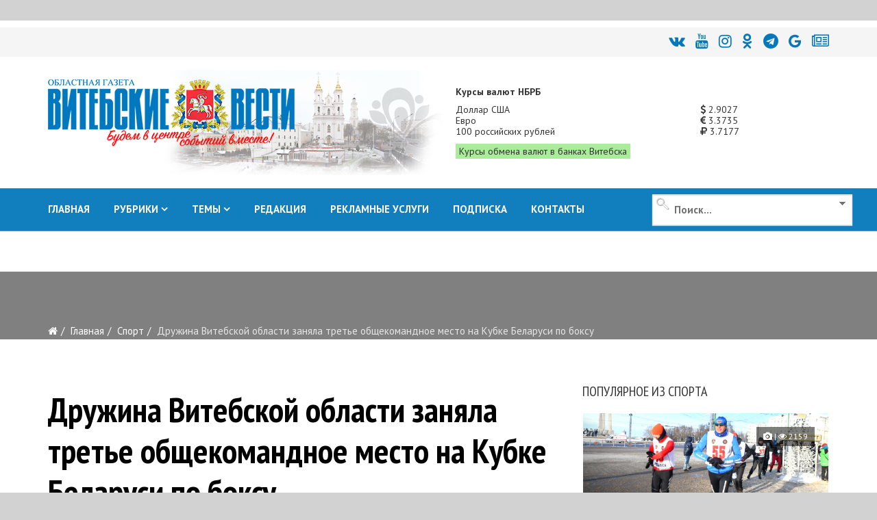

--- FILE ---
content_type: text/css
request_url: https://vitvesti.by/templates/shaper_news365/css/ig16x9.css?version=1768944726
body_size: 19572
content:
.actual-block h3{
	margin:0;
	padding:0;
	font-size:22px;
	padding:10px 0px;
	text-align:center;
	color:#fff;
	background-color:#888;
}

.actual-block .link-overlay-actual{
	z-index:5;
margin:10px;
padding:0;
position: absolute;
left: 0;
bottom: 0;
right: 0; 
color:#fff;
font-weight:bold;
line-height:15px;
}

.actual-block .actual-block-news{
	border-bottom:1px solid #fff; 
}

.popular-block {
	margin-top:20px;
	border:1px solid #ccc;
	padding:15px;
}

.popular-block h3{
	margin:0;
	padding:0;
	font-size:22px;
	padding:10px 0px;
	text-align:center;
	color:#fff;
	background-color:#888;
	margin-bottom:20px;
}

.link-popular-block {
	color:#666;
	line-height:16px;
	margin-left:10px;
	margin-right:10px;
}

.link-popular-block  .fa{
	font-size: 15px;
	line-height: 16px;
	margin: 0px 0px 0px 5px;
	transition: 0.3s linear;
	color:#c00;
}

.block1x5 a {
	color:#fff;
}

.block1x5 a:hover {
	color:#ccc;
}

.block1x5 h3 {
	text-transform:uppercase;
	margin-right:20px;
	border-bottom:1px solid #ccc;
	padding-bottom:10px;
}

.link-1x5-news {
	color:#fff;
	line-height:16px;
	margin-left:0px;
	margin-right:15px;
	padding-bottom:10px;
	margin-top:10px;
}

.link-1x5-news  .fa{
	font-size: 15px;
	line-height: 16px;
	margin: 0px 0px 0px 5px;
	transition: 0.3s linear;
	color:#aaa;
}

.link-general-news {
		color:#333;
	line-height:16px;
	margin-left:10px;
	margin-right:10px;
	padding-bottom:10px;
}

.generalnews-block .date {
	margin:10px 0px 10px 10px;
	font-weight:bold;
	font-size:13px;
}

.link-general-news .fa{
		color:#c00;
	line-height:16px;
	margin-left:7px;
}

.bg-light {background-color:#eee;}

.bg-light-grey{background-color:#fafafafa;}

.spprogect h2 {
	text-align:center;
	font-size:32px;
	color:#fff;
}

.link-progect1{
font-size:16px;
font-weight:bold;
text-align:center;
width:100%;
padding:10px 0px;
color:#fff; 
background-color:rgba(255,255,255,.1);
}

.link-progect1:hover{
color:#222; 
background-color:rgba(255,255,255,.5);
}

.link-progect2{
font-size:16px;
font-weight:bold;
text-align:center;
width:100%;
padding:10px 0px;
color:#fff; 
background-color:rgba(255,255,255,.15);
}

.link-progect2:hover{
color:#222; 
background-color:rgba(255,255,255,.5);
}

.link-progect3{
font-size:16px;
font-weight:bold;
text-align:center;
width:100%;
padding:10px 0px;
color:#fff; 
background-color:rgba(255,255,255,.2);
}

.link-progect3:hover{
color:#222; 
background-color:rgba(255,255,255,.5);
}

.link-progect4{
font-size:16px;
font-weight:bold;
text-align:center;
width:100%;
padding:10px 0px;
color:#fff; 
background-color:rgba(255,255,255,.25);
}

.link-progect4:hover{
color:#222; 
background-color:rgba(255,255,255,.5);
}

.newsblock8x4 .verticaldarkblock{
	padding:10px;
	background-color:#f9f9f9;
}

.newsblock8x4 .verticaldarkblock:hover{
	padding:10px;
	background-color:#f1f1f1;
	border-bottom:7px solid #0099ff;
}

.newsblock8x4 .verticaldarkblock .small-link{
	font-size:16px;
	line-height:17px;
	font-weight:bold;
	color:#666;
}

.newsblock8x4 h3 {
	text-transform:uppercase;
	margin:0;
	padding:0;
	font-size: 22px;
    padding: 10px 0px 5px 0px;
    color: #888;
}

.newsblock8x4 .link-newsblock8x4-category {
width:100%;
border-bottom:2px solid #ccc;
}

.newsblock8x4 .link-newsblock8x4-category:hover {
width:100%;
border-bottom:2px solid #0099ff;
}



.lentanewsimage .verticaldarkblock{
	padding:10px;
	background-color:#eee;
}

.lentanewsimage .verticaldarkblock .small-link{
	font-size:17px;
	font-weight:bold;
	line-height:18px;
	color:#444;
}

.lentanews{
position: absolute;
left: 0;
top: 0;
bottom: 0;
right: 0;  
padding:10px 0px;
}

.lentanews img{
	padding: 0px 10px;
}

.lentanews .news-text{
	position: relative;
	transition: 0.3s linear;
}

.lentanews .news-text .fa{
	font-size: 15px;
	line-height: 15px;
	margin: 0px 0px 0px 3px;
	transition: 0.3s linear;
	color:#c00;
	
}

.lentanews .news-text a{
	font-family:"PT Sans";
	font-size: 16px;
	line-height: 18px;
	color:#333;
	padding: 10px 5px 10px 15px;
	display: block;
	transition: 0.3s linear;
}

.lentanews .news-text .time{
	font-size: 16px;
	padding: 1px 3px 1px 3px;
	color:#1E90FF;
	transition: 0.3s linear;
}

.lentanews .news-text a:hover{
	color:#222;
	transition: 0.3s linear;
/*background: linear-gradient(to top, rgba(0,0,0,0.15), rgba(0,0,0,0));*/

}

.link-allnews {
    padding: 5px 10px;
    color: #888;
    font-weight: bold;
    display: block;
	text-align:center;
}

.weather-widget h3{
	padding:0;
	margin:0;
	margin-bottom:20px;
	color:#fff;
	text-align:center;
	font-size:24px;
	text-shadow: 1px 1px 1px #000000;
}

.weather-widget-block{
	color:#fff;
	padding:20px;
	text-shadow: 1px 1px 1px #000000;
}

.weather-widget-temp {
	font-weight:bold;
	font-size:24px;
	text-align:center;
}

.weather-widget-desc {
	font-weight:bold;
	text-align:center;
}

.currency_nbrb_block {
	padding:20px 20px 20px 20px;
	background: rgba(15,138,113,1);
background: -moz-linear-gradient(top, rgba(15,138,113,1) 0%, rgba(12,120,71,1) 100%);
background: -webkit-gradient(left top, left bottom, color-stop(0%, rgba(15,138,113,1)), color-stop(100%, rgba(12,120,71,1)));
background: -webkit-linear-gradient(top, rgba(15,138,113,1) 0%, rgba(12,120,71,1) 100%);
background: -o-linear-gradient(top, rgba(15,138,113,1) 0%, rgba(12,120,71,1) 100%);
background: -ms-linear-gradient(top, rgba(15,138,113,1) 0%, rgba(12,120,71,1) 100%);
background: linear-gradient(to bottom, rgba(15,138,113,1) 0%, rgba(12,120,71,1) 100%);
filter: progid:DXImageTransform.Microsoft.gradient( startColorstr='#0f8a71', endColorstr='#0c7847', GradientType=0 );
color:#fff;
}

.currency_nbrb_block .description {
	line-height:16px;
	text-align:center;
	}

.currency_nbrb_block .current_curse {
	font-size:17px;
	}

/*padding & margin*/

.mb-10{margin-bottom:10px;}
.mb-15{margin-bottom:15px;}
.mb-20{margin-bottom:20px;}
.mb-30{margin-bottom:30px;}

.mt-10{margin-top:10px;}
.mt-15{margin-top:15px;}
.mt-20{margin-top:20px;}
.mt-30{margin-top:30px;}

.ml-10{margin-left:10px;}
.ml-15{margin-left:15px;}
.ml-20{margin-left:20px;}
.ml-30{margin-left:30px;}

.mr-10{margin-right:10px;}
.mr-15{margin-right:15px;}
.mr-20{margin-right:20px;}
.mr-30{margin-right:30px;}

.mx-10{margin-left:10px;margin-right:10px;}
.mx-15{margin-left:15px;margin-right:15px;}
.mx-20{margin-left:20px;margin-right:20px;}
.mx-30{margin-left:30px;margin-right:30px;}

.my-10{margin-top:10px;margin-bottom:10px;}
.my-15{margin-top:15px;margin-bottom:15px;}
.my-20{margin-top:20px;margin-bottom:20px;}
.my-30{margin-top:30px;margin-bottom:30px;}

.mall-10{margin:10px;}
.mall-15{margin:15px;}
.mall-20{margin:20px;}
.mall-30{margin:30px;}

.pb-10{padding-bottom:10px;}
.pb-15{padding-bottom:15px;}
.pb-20{padding-bottom:20px;}
.pb-30{padding-bottom:30px;}

.pt-10{padding-top:10px;}
.pt-15{padding-top:15px;}
.pt-20{padding-top:20px;}
.pt-30{padding-top:30px;}

.pl-10{padding-left:10px;}
.pl-15{padding-left:15px;}
.pl-20{padding-left:20px;}
.pl-30{padding-left:30px;}

.pr-10{padding-right:10px;}
.pr-15{padding-right:15px;}
.pr-20{padding-right:20px;}
.pr-30{padding-right:30px;}

.px-10{padding-left:10px;padding-right:10px;}
.px-15{padding-left:15px;padding-right:15px;}
.px-20{padding-left:20px;padding-right:20px;}
.px-30{padding-left:30px;padding-right:30px;}

.py-10{padding-top:10px;padding-bottom:10px;}
.py-15{padding-top:15px;padding-bottom:15px;}
.py-20{padding-top:20px;padding-bottom:20px;}
.py-30{padding-top:30px;padding-bottom:30px;}

.pall-10{padding:10px;}
.pall-15{padding:15px;}
.pall-20{padding:20px;}
.pall-30{padding:30px;}

/*bolder-margin*/

.brdmrg-05{
	border: 5px solid #fff;

}

.brdmrg-03{
	border: 3px solid #fff;

}

.brdmrg-02{
	border: 2px solid #fff;

}

.brdmrg-01{
	border: 1px solid #fff;

}

.mrgbottom-5{
	margin-bottom:-5px;
}


/**/
.bg-img  img {
	display: none;
}

.bg-img {
    width: 100%;
    height: 100%;
}
.bg-img {
    background-attachment: scroll;
    background-clip: border-box;
    background-color: #222222;
    background-image: none;
    background-origin: padding-box;
    background-position: 50% 50% !important;
    background-repeat: repeat;
    background-size: cover !important;
    left: 0;
    position: absolute;
    top: 0;
    z-index: 0;
}


.img-fluid {
  max-width: 100%;
  height: auto;
}

.shadow-top {box-shadow: 0 -5px 5px -5px rgba(0,0,0,0.7);}
.shadow-right {box-shadow: 5px 0 5px -5px rgba(0,0,0,0.7);}
.shadow-bottom {box-shadow: 0 5px 5px -5px rgba(0,0,0,0.7);}
.shadow-left {box-shadow: -5px 0 5px -5px rgba(0,0,0,0.7);}
.shadow-all {box-shadow: 0 0 5px rgba(0,0,0,0.7);}

.item-fluid {
  position: relative; /* относительное позиционирование */
  overflow: hidden;
}
.item-fluid:before {
  display: block; /* отображать элемент как блок */
  content: ""; /* содержимое псевдоэлемента */
  width: 100%; /* ширина элемента */
}

.item-fluid>.ig-content {
  position: absolute; /* абсолютное положение элемент */
  top: 0;
  left: 0;
  right: 0;
  bottom: 0;
      -webkit-transition: all .5s;
    -moz-transition: all .5s;
    -o-transition: all .5s;
    transition: all .5s;
}

.item-fluid>.ig-content h3{
	margin:0px;
	padding:10px;
}

.item-fluid .ig-overlay{
z-index:4;
margin:0;
padding:0;
position: absolute;
left: 0;
top: 0;
bottom: 0;
right: 0;  
}

.ig-overlay-all {background: linear-gradient(0deg, rgba(0,0,0,0.4) 0%,rgba(0,0,0,0.4) 100%);}
.ig-overlay-bottom {background: linear-gradient(0deg, rgba(0,0,0,0.95) 0%,rgba(0,0,0,0) 80%);}
.ig-overlay-top{background: linear-gradient(180deg, rgba(0,0,0,0.9) 0%,rgba(0,0,0,0) 70%);}
.ig-overlay-top-right {background: linear-gradient(to top right, rgba(0,0,0,0.9) 0%,rgba(0,0,0,0) 50%);}
.ig-overlay-top-left {background: linear-gradient(to top left, rgba(0,0,0,0.9) 0%,rgba(0,0,0,0) 50%);}
.ig-overlay-bottom-right {background: linear-gradient(to bottom right, rgba(0,0,0,0.9) 0%,rgba(0,0,0,0) 50%);}
.ig-overlay-bottom-left {background: linear-gradient(to bottom left, rgba(0,0,0,0.9) 0%,rgba(0,0,0,0) 50%);}
.ig-overlay-circle{background: radial-gradient(ellipse at center, rgba(255,255,255,0) 0%, rgba(0,0,0,0.7) 100%);
}

.item-fluid .link-overlay{
z-index:5;
margin:0px 20px 10px 20px;
padding:0;
position: absolute;
left: 0;
bottom: 0;
right: 0; 
color:#fff;
}

.item-fluid .link-overlay-left{
z-index:5;
margin:0px 0px 20px 10px;
padding:10px;
position: absolute;
left: 0;
bottom: 0;
right: 10%; 
color:#fff;
background-color:rgba(0,0,0,.6);
border-left:5px solid #fff;
}

.item-fluid .link-overlay-left h4{
font-weight:bold;
padding:0;
margin:0;
}

.item-fluid .link-allblock{
	z-index:5;
margin:0;
padding:0;
position: absolute;
left: 0;
bottom: 0;
right: 0;
top:0;
}

.item-fluid .link-overlay-dark{
z-index:5;
margin:0;
padding:0;
position: absolute;
left: 0;
bottom: 0;
right: 0; 
top:0;
color:#666;
}

.zoom-bg:hover .ig-content,
.zoom-bg:focus .ig-content {
  transform: scale(1.2);
}

.item-fluid>.ig-content>.link-block{
padding:0px 15px 15px 15px;
display:block;
}

.item-fluid .link-overlay-category{
z-index:6;
font-size:16px;
margin:20px 20px;
padding:7px 16px 4px 16px;
position: absolute;
left: 0;
top: 0;
color:#fff; 
background-color:rgba(0,0,0,.6);
}

.item-fluid .link-overlay-category2{
z-index: 6;
font-size: 14px;
margin: 10px 20px 0px 20px;
padding: 4px 10px 4px 10px;
float: right;
color: #fff;
background-color: #176dbd;
}

.item-fluid .link-overlay-view{
    z-index: 6;
    font-size: 13px;
    margin: 0px 10px;
    padding: 1px 6px 1px 6px;
    position: absolute;
    right: 0;
    top: 0;
    color: #fff;
    background-color: rgba(0,0,0,.4);
}

.ig-brd-all-white {border: 1px solid #fff;}
.ig-brd-bottom-dark {border-bottom: 1px solid #ccc;}

.scroll-div{
		overflow:scroll;
	overflow-x: hidden;
	padding-bottom:20px;
	scrollbar-color: #C2D2E4;
	scrollbar-width: thin;
}

.scroll-div::-webkit-scrollbar { width: 3px; height: 3px;}
.scroll-div::-webkit-scrollbar-button {  background-color: #fff; }
.scroll-div::-webkit-scrollbar-track {  background-color: #aaa;}
.scroll-div::-webkit-scrollbar-track-piece { background-color: #fff;}
.scroll-div::-webkit-scrollbar-thumb { height: 50px; background-color: #aaa; border-radius: 3px;}
.scroll-div::-webkit-scrollbar-corner { background-color: #aaa;}}
.scroll-div::-webkit-resizer { background-color: #aaa;}

.row-x4 {padding-top: 225%;}
.row-x3 {padding-top: 168.75%;}
.row-x2 {padding-top: 112.5%;}
.row-x1 {padding-top: 100%;}
.row-32 {padding-top: 150%;}
.row-20 {padding-top: 93.75%;}
.row-18 {padding-top: 84.375%;}
.row-16 {padding-top: 75%;}
.row-14 {padding-top: 65.625%;}
.row-12and5px {padding-top: 57.8%;}
.row-12 {padding-top: 56.25%;}
.row-10 {padding-top: 46.875%;}
.row-9 {padding-top: 42.1875%;}
.row-8 {padding-top: 37.5%;}
.row-6 {padding-top: 28.125%;}
.row-4 {padding-top: 18.75%;}
.row-3 {padding-top: 14.0625%;}
.row-2 {padding-top: 9.375%;}
.row-1 {padding-top: 4.6875%;}

/*sm*/
@media (min-width: 576px) {
.row-sm-x4 {padding-top: 225%;}
.row-sm-x3 {padding-top: 168.75%;}
.row-sm-x2 {padding-top: 112.5%;}
.row-sm-x1 {padding-top: 100%;}
.row-sm-32 {padding-top: 150%;}
.row-sm-18 {padding-top: 84.375%;}
.row-sm-14 {padding-top: 65.625%;}
.row-sm-16 {padding-top: 75%;}
.row-sm-12 {padding-top: 56.25%;}
.row-sm-10 {padding-top: 46.875%;}
.row-sm-9 {padding-top: 42.1875%;}
.row-sm-8 {padding-top: 37.5%;}
.row-sm-6 {padding-top: 28.125%;}
.row-sm-4 {padding-top: 18.75%;}
.row-sm-3 {padding-top: 14.0625%;}
.row-sm-2 {padding-top: 9.375%;}
.row-sm-1 {padding-top: 4.6875%;}
}
/*md*/
@media (min-width: 768px) {
.row-md-x4 {padding-top: 225%;}
.row-md-x3 {padding-top: 168.75%;}
.row-md-x2 {padding-top: 112.5%;}
.row-md-x1 {padding-top: 100%;}
.row-md-32 {padding-top: 150%;}
.row-md-18 {padding-top: 84.375%;}
.row-md-16 {padding-top: 75%;}
.row-md-14 {padding-top: 65.625%;}
.row-md-12 {padding-top: 56.25%;}
.row-md-10 {padding-top: 46.875%;}
.row-md-9 {padding-top: 42.1875%;}
.row-md-8 {padding-top: 37.5%;}
.row-md-6 {padding-top: 28.125%;}
.row-md-4 {padding-top: 18.75%;}
.row-md-3 {padding-top: 14.0625%;}
.row-md-2 {padding-top: 9.375%;}
.row-md-1 {padding-top: 4.6875%;}
}
/*lg*/
@media (min-width: 992px) {
.row-lg-x4 {padding-top: 225%;}
.row-lg-x3 {padding-top: 168.75%;}
.row-lg-x2 {padding-top: 112.5%;}
.row-lg-x1 {padding-top: 100%;}
.row-lg-32 {padding-top: 150%;}
.row-lg-20 {padding-top: 93.75%;}
.row-lg-18 {padding-top: 84.375%;}
.row-lg-16 {padding-top: 75%;}
.row-lg-14 {padding-top: 65.625%;}
.row-lg-12 {padding-top: 56.25%;}
.row-lg-10 {padding-top: 46.875%;}
.row-lg-9 {padding-top: 42.1875%;}
.row-lg-8 {padding-top: 37.5%;}
.row-lg-6 {padding-top: 28.125%;}
.row-lg-4 {padding-top: 18.75%;}
.row-lg-3 {padding-top: 14.0625%;}
.row-lg-2 {padding-top: 9.375%;}
.row-lg-1 {padding-top: 4.6875%;}
}
/*xl*/
@media (min-width: 1200px) {
.row-xl-x4 {padding-top: 225%;}
.row-xl-x3 {padding-top: 168.75%;}
.row-xl-x2 {padding-top: 112.5%;}
.row-xl-x1 {padding-top: 100%;}
.row-xl-32 {padding-top: 150%;}
.row-xl-18 {padding-top: 84.375%;}
.row-xl-16 {padding-top: 75%;}
.row-xl-14 {padding-top: 65.625%;}
.row-xl-12 {padding-top: 56.25%;}
.row-xl-10 {padding-top: 46.875%;}
.row-xl-9 {padding-top: 42.1875%;}
.row-xl-8 {padding-top: 37.5%;}
.row-xl-6 {padding-top: 28.125%;}
.row-xl-4 {padding-top: 18.75%;}
.row-xl-3 {padding-top: 14.0625%;}
.row-xl-2 {padding-top: 9.375%;}
.row-xl-1 {padding-top: 4.6875%;}
}

.headline-12{
	font-size:12px;
	line-height:14px;
}
.headline-13{
	font-size:13px;
	line-height:15px;
}
.headline-14{
	font-size:14px;
	line-height:16px;
}
.headline-16{
	font-size:16px;
	line-height:18px;
}
.headline-18{
	font-size:18px;
	line-height:20px;
}
.headline-20{
	font-size:20px;
	line-height:22px;
}
.headline-22{
	font-size:22px;
	line-height:24px;
}
.headline-24{
	font-size:24px;
	line-height:26px;
}
.headline-26{
	font-size:26px;
	line-height:28px;
}
.headline-30{
	font-size:30px;
	line-height:32px;
}
.headline-32{
	font-size:32px;
	line-height:34px;
}

/*sm*/
@media (min-width: 576px) {
.headline-sm-12{
	font-size:12px;
	line-height:14px;
}
.headline-sm-13{
	font-size:13px;
	line-height:15px;
}
.headline-sm-14{
	font-size:14px;
	line-height:16px;
}
.headline-sm-16{
	font-size:16px;
	line-height:18px;
}
.headline-sm-18{
	font-size:18px;
	line-height:20px;
}
.headline-sm-20{
	font-size:20px;
	line-height:22px;
}
.headline-sm-22{
	font-size:22px;
	line-height:24px;
}
.headline-sm-24{
	font-size:24px;
	line-height:26px;
}
.headline-sm-26{
	font-size:26px;
	line-height:28px;
}
.headline-sm-30{
	font-size:30px;
	line-height:32px;
}
.headline-sm-32{
	font-size:32px;
	line-height:34px;
}
}
/*md*/
@media (min-width: 768px) {
.headline-md-12{
	font-size:12px;
	line-height:14px;
}
.headline-md-13{
	font-size:13px;
	line-height:15px;
}
.headline-md-14{
	font-size:14px;
	line-height:16px;
}
.headline-md-16{
	font-size:16px;
	line-height:18px;
}
.headline-md-18{
	font-size:18px;
	line-height:20px;
}
.headline-md-20{
	font-size:20px;
	line-height:22px;
}
.headline-md-22{
	font-size:22px;
	line-height:24px;
}
.headline-md-24{
	font-size:24px;
	line-height:26px;
}
.headline-md-26{
	font-size:26px;
	line-height:28px;
}
.headline-md-30{
	font-size:30px;
	line-height:32px;
}
.headline-md-32{
	font-size:32px;
	line-height:34px;
}
}
/*lg*/
@media (min-width: 992px) {
.headline-lg-12{
	font-size:12px;
	line-height:14px;
}
.headline-lg-13{
	font-size:13px;
	line-height:15px;
}
.headline-lg-14{
	font-size:14px;
	line-height:16px;
}
.headline-lg-16{
	font-size:16px;
	line-height:18px;
}
.headline-lg-18{
	font-size:18px;
	line-height:20px;
}
.headline-lg-20{
	font-size:20px;
	line-height:22px;
}
.headline-lg-22{
	font-size:22px;
	line-height:24px;
}
.headline-lg-24{
	font-size:24px;
	line-height:26px;
}
.headline-lg-26{
	font-size:26px;
	line-height:28px;
}
.headline-lg-30{
	font-size:30px;
	line-height:32px;
}
.headline-lg-32{
	font-size:32px;
	line-height:34px;
}

}
/*xl*/
@media (min-width: 1200px) {
.headline-xl-12{
	font-size:12px;
	line-height:14px;
}
.headline-xl-13{
	font-size:13px;
	line-height:15px;
}
.headline-xl-14{
	font-size:14px;
	line-height:16px;
}
.headline-xl-16{
	font-size:16px;
	line-height:18px;
}
.headline-xl-18{
	font-size:18px;
	line-height:20px;
}
.headline-xl-20{
	font-size:20px;
	line-height:22px;
}
.headline-xl-22{
	font-size:22px;
	line-height:24px;
}
.headline-xl-24{
	font-size:24px;
	line-height:26px;
}
.headline-xl-26{
	font-size:26px;
	line-height:28px;
}
.headline-xl-30{
	font-size:30px;
	line-height:32px;
}
.headline-xl-32{
	font-size:32px;
	line-height:34px;
}

}


/*sm*/
@media (min-width: 576px) {

}
/*md*/
@media (min-width: 768px) {

}
/*lg*/
@media (min-width: 992px) {

}
/*xl*/
@media (min-width: 1200px) {

}

--- FILE ---
content_type: text/css
request_url: https://vitvesti.by/media/plg_system_youtuber/assets/css/frontend.css
body_size: 24258
content:

@font-face {
  font-family: 'fl';
  src: url('../font/fl.eot?42052768');
  src: url('../font/fl.eot?42052768#iefix') format('embedded-opentype'),
       url('../font/fl.woff?42052768') format('woff'),
       url('../font/fl.ttf?42052768') format('truetype'),
       url('../font/fl.svg?42052768#fl') format('svg');
  font-weight: normal;
  font-style: normal;
}
.mxyt-icon{
  font-family: "fl";
  font-style: normal;
  font-weight: normal;
  speak: none;
  display: inline-block;
  text-decoration: inherit;
  width: 1em;
  margin-right: .2em;
  text-align: center;
  font-variant: normal;
  text-transform: none;
  line-height: 1em;
  margin-left: .2em;
  -webkit-font-smoothing: antialiased;
  -moz-osx-font-smoothing: grayscale;
}
 
.mxyt-icon-youtube-squared:before { content: '\E813'; }
.mxyt-icon-youtube-play:before { content: '\E812'; } 
.mxyt-icon-logout:before { content: '\E811'; } 
.mxyt-icon-upload:before { content: '\E810'; }
.mxyt-icon-plus:before { content: '\E80F'; } 
.mxyt-icon-th-list:before { content: '\E812'; }
.mxyt-icon-cancel:before { content: '\e806'; } 
.mxyt-icon-views:before { content: '\e807'; } 
.mxyt-icon-favs:before { content: '\e808'; } 
.mxyt-icon-comments:before { content: '\e809'; } 
.mxyt-icon-likes:before { content: '\e80a'; }
.mxyt-icon-dislikes:before { content: '\e80b'; }
.mxyt-icon-play:before { content: '\e80c'; }
.mxyt-icon-spinner{-moz-animation: mxyt-spin 2s infinite linear;
  -o-animation: mxyt-spin 2s infinite linear;
  -webkit-animation: mxyt-spin 2s infinite linear;
  animation: mxyt-spin 2s infinite linear;}
.mxyt-icon-spinner:before { content: '\e80d'; }
.mxyt-icon-angle-down:before { content: "\f107"; }

.mxyt-row{margin:0 -10px;  display: -webkit-box;
  display: -webkit-flex;
  display: -ms-flexbox;
  display: flex;
  -webkit-flex-wrap: wrap;
      -ms-flex-wrap: wrap;
          flex-wrap: wrap;
  -webkit-box-align: stretch;
  -webkit-align-items: stretch;
      -ms-flex-align: stretch;
          align-items: stretch;}
.mxyt-brow{margin:0 -10px;}
.mxyt-brow::after{content:" "; display:block; clear:left;}
.mxyt-col-1,
.mxyt-bcol-1{padding:0 10px;width:100%;box-sizing: border-box;}
.mxyt-col-2, .mxyt-col-3, .mxyt-col-4, .mxyt-col-5, .mxyt-col-6, .mxyt-col-7, .mxyt-col-8{box-sizing:border-box;padding:0 10px; display: flex;}
.mxyt-bcol-2, .mxyt-bcol-3, .mxyt-bcol-4, .mxyt-bcol-5, .mxyt-bcol-6, .mxyt-bcol-7, .mxyt-bcol-8{box-sizing:border-box;padding:0 10px;float:left;}
.mxyt-col-2,.mxyt-bcol-2{width:50%;}
.mxyt-col-3,.mxyt-bcol-3{width:33.33%;}
.mxyt-col-4,.mxyt-bcol-4{width:25%;}
.mxyt-col-5,.mxyt-bcol-5{width:20%;}
.mxyt-col-6,.mxyt-bcol-6{width:16.66%;}
.mxyt-col-7,.mxyt-bcol-7{width:14.28%;}
.mxyt-col-8,.mxyt-bcol-8{width:12.5%;}

.mxyt-nospace .mxyt-row, .mxyt-nospace .mxyt-brow{margin:0;}
.mxyt-nospace .mxyt-col-1,
	.mxyt-nospace .mxyt-col-2,
	.mxyt-nospace .mxyt-col-3,
	.mxyt-nospace .mxyt-col-4,
	.mxyt-nospace .mxyt-col-5,
	.mxyt-nospace .mxyt-col-6,
	.mxyt-nospace .mxyt-col-7,
	.mxyt-nospace .mxyt-col-8,
	
	.mxyt-nospace .mxyt-bcol-1,
	.mxyt-nospace .mxyt-bcol-2,
	.mxyt-nospace .mxyt-bcol-3,
	.mxyt-nospace .mxyt-bcol-4,
	.mxyt-nospace .mxyt-bcol-5,
	.mxyt-nospace .mxyt-bcol-6,
	.mxyt-nospace .mxyt-bcol-7,
	.mxyt-nospace .mxyt-bcol-8{ padding:0;}

.mxyt-more{text-align:center;}
.mxyt-more .mxyt-button{ border-top:1px solid #999; color:#666; padding:2px 40px 0; cursor:pointer;}

.mxYouTubeR{font:13px/100% Roboto, sans-serif;}


.mxYouTubeR_video, .mxyt-playlist-item{margin:0 0 20px !important;background:#fff;box-shadow: 0 1px 3px rgba(0,0,0,0.12), 0 1px 2px rgba(0,0,0,0.24);}

.mxyt-title, .mxyt-description{border-bottom:1px solid #e2e2e2;}
.mxyt-title, .mxyt-date, .mxyt-description, .mxyt-meta{padding:13px 15px 15px;}
.mxyt-video img, .mxyt-channel-feat-video img{width:100% !important;}
.mxyt-video iframe{ margin:0; padding:0;}
.mxyt-date{font-size:12px; color:#808080;padding-bottom:0;}
.mxyt-title{padding-top:13px;}
.mxyt-title h1, .mxyt-title h3{margin:0!important; padding:0; font-size:24px; font-weight:normal; clear:none; line-height:1.2;color:#222;}
.mxyt-videolink{display:block; position:relative;text-decoration:none!important; border:none!important;}
.mxyt-videolink .mxyt-play, .mxyt-videolink .mxyt-time{color:#fff;position:absolute;transition: opacity .3s;opacity:0.7;line-height: 100%;}
.mxyt-videolink .mxyt-play{ font-size:65px;left:50%;top:50%;transform: translate(-50%, -50%);-webkit-transform: translate(-50%, -50%);-ms-transform: translate(-50%, -50%);text-shadow:2px 2px 2px rgba(0,0,0,0.6);}
.mxyt-videolink .mxyt-time{bottom:5px; right:5px;font-size:12px;background:#000;padding: 6px 8px 7px; }
.mxyt-videolink:hover .mxyt-play, .mxyt-videolink:hover .mxyt-time{opacity:1;}
.mxyt-channel{text-align:center; margin:15px 0 0;}
.mxyt-channel img{width:45px;}
.mxyt-channel h3{margin:0!important; padding:0!important; font-size:16px!important; font-weight:normal!important;color:#333;}
.mxyt-description{font-size:13px;line-height:18px; color:#222;}
.mxyt-meta{ margin:0 -15px; padding:0 15px; font-size:12px;  line-height:1;}
.mxyt-meta > div{box-sizing:border-box; width:20%;padding:13px 10px; float:left; text-align:center;color:#aaa;transition: color .2s; cursor:default; white-space:nowrap;}
.mxyt-meta > div:hover{color:#666;}
.mxyt-meta::after{content:" "; display:block; clear:left;}
.mxyt-meta i{display:block; margin:0 auto 5px; font-size:16px;}
.mxYouTubeR_playlist .mxyt-meta > div{width:33.33%;}


.mxYouTubeR_video .mxyt-date{float:right;padding:0;margin: 5px 0 0 20px;}

.mxYouTubeR_playlist{margin:0 0 20px;}
.mxyt-playlist .mxyt-title{ padding-bottom:10px;}
.mxyt-playlist .mxyt-title h1, .mxyt-playlist .mxyt-title h3{font-size:14px; font-weight:bold;}


.mxyt-row .mxyt-playlist-item{flex-grow: 1;display: flex;flex-direction: column;width:100%;}
 .mxyt-playlist .mxyt-row .mxyt-description{display: flex; flex-grow:1;}
.mxyt-row .mxyt-description{flex-direction: column;}



.mxYouTubeR_channel{background:#fff;box-shadow: 0 1px 3px rgba(0,0,0,0.12), 0 1px 2px rgba(0,0,0,0.24); padding-bottom:25px;}
.mxYouTubeR_channel .mxyt-playlist-item{box-shadow:none;}
.mxYouTubeR_channel .mxyt-bcol-1{margin-bottom:40px;}
.mxYouTubeR_channel .mxyt-title, .mxYouTubeR_channel .mxyt-description{border:none;}
.mxYouTubeR_channel .mxyt-playlist .mxyt-bcol-1 .mxyt-video{float:left;width:196px;}
.mxYouTubeR_channel .mxyt-playlist .mxyt-video.mxyt-single{float:none; width:auto;}
.mxYouTubeR_channel .mxyt-playlist .mxyt-bcol-1 .mxyt-title,
.mxYouTubeR_channel .mxyt-playlist .mxyt-bcol-1 .mxyt-date{padding-top:0;}
.mxYouTubeR_channel .mxyt-playlist .mxyt-bcol-1 .mxyt-description{padding-bottom:7px;}
.mxYouTubeR_channel .mxyt-playlist .mxyt-bcol-1 .mxyt-title,
    .mxYouTubeR_channel .mxyt-playlist .mxyt-bcol-1 .mxyt-date,
	.mxYouTubeR_channel .mxyt-playlist .mxyt-bcol-1 .mxyt-description,
	.mxYouTubeR_channel .mxyt-playlist .mxyt-bcol-1 .mxyt-meta{margin-left:196px;}
.mxYouTubeR_channel .mxyt-playlist-item::after{content:" "; display:block; clear:left;}
.mxYouTubeR_channel .mxyt-playlist .mxyt-bcol-1 .mxyt-meta{padding-top:0;}
.mxYouTubeR_channel .mxyt-meta > div{width:auto; margin-right:25px;padding:0;}
.mxYouTubeR_channel .mxyt-playlist .mxyt-meta > div{width:33%;margin:0;}

.mxyt-channel-head{position:relative;margin-bottom:15px;}
.mxyt-channel-head-cover{background-size:cover;height:200px;position:relative; background-position:50% 50%; margin-bottom:15px;}
.mxyt-channel-logo{ position:absolute; left:15px; top:0;box-shadow: 0 1px 1px rgba(0,0,0,.4);background-color:rgba(0,0,0,.2);}
.mxyt-channel-logo img{width:100px;}
.mxyt-channel-info{position:absolute; left:15px; bottom:15px; color:#fff; font-size:14px; font-weight:500;text-shadow:1px 1px 2px rgba(0,0,0,1);}
.mxyt-channel-info > span{margin-right:15px;}
.mxyt-channel-title{font-weight:500;font-size:20px; padding-left:15px;padding-right:150px;margin-bottom:15px;position:relative;}
.mxyt-channel-descr{padding:0 15px;}
.mxyt-channel-subscr-btn{ position:absolute; right:15px; margin-top:-6px;}
.mxyt-channel-feat-video{ padding-bottom:15px;}
.mxyt-channel-feat-video::after{content:" "; display:block; clear:left;}
.mxyt-channel-feat-video-player{float:left;width:50%;}
.mxyt-channel-feat-video-descr{margin-left:50%;padding-left:15px; line-height:1.3;}
.mxyt-channel-feat-video, 
	.mxyt-channel-videos{padding:0 15px;}
.mxyt-channel-feat-video-title{font-size:14px; font-weight:bold; margin:0 0 10px;}
.mxyt-channel-videos{ padding-top:15px; }


.mxyt-channel-playlist-chooser{border-bottom:3px solid #e2e2e2;position:relative;margin:0 -15px 15px; padding:0 15px;}
.mxYouTubeR_theme_dark .mxyt-channel-playlist-chooser{border-color:#333;}
.mxyt-playlist-select{display:inline-block;position:relative;padding:0 5px 10px 10px;/*margin-left:-15px;*/ color:#222;border-bottom:3px solid #e62117;margin-bottom:-3px; }
.mxYouTubeR_theme_dark .mxyt-playlist-select{color:#ccc;}
.mxyt-playlist-select b{cursor:pointer;font-size:120%;}
.mxyt-playlist-select ul{display:none;position:absolute;top:100%;left:0;z-index:99999;color:#222;background:#f5f5f5;margin:0!important;padding:0;border:1px solid #c5c5c5; list-style:none!important;box-shadow: 0 0 15px rgba(0,0,0,.18);}
.mxyt-playlist-select:hover ul{display:block;}
.mxyt-playlist-select ul li{margin:0!important; padding:0; list-style:none!important;}
.mxyt-playlist-select ul span{display:block; white-space:nowrap; padding:10px 15px;border-bottom:1px solid #c5c5c5; font-size:100%; cursor:pointer;}
.mxyt-playlist-select ul li:last-of-type span{border:none;}
.mxyt-playlist-select ul span:hover{background:#eee;}


.mxyt-tooltip{position:absolute;display:none;color:#fff;background:#222;font-family:Roboto;line-height:120%;font-size:12px;padding:5px 10px; border-radius:5px; pointer-events:none;margin-top:-15px;margin-left:-11px; white-space:nowrap;z-index:999;}
.mxyt-tooltip.active{display:block;}
.mxyt-tooltip div{position:absolute;left:50%;top:100%;margin-left:-3px;width:0;height:0;border-left:5px solid transparent;border-right:5px solid transparent;border-top:6px solid #222;}




.mxYouTubeR_theme_dark.mxYouTubeR_video, 
	.mxYouTubeR_theme_dark .mxyt-playlist-item,
	.mxYouTubeR_theme_dark.mxYouTubeR_channel{background:#191919;box-shadow:none; color:#999;}
.mxYouTubeR_theme_dark .mxyt-title, .mxYouTubeR_theme_dark .mxyt-description{border-bottom:1px solid #141414; background:#191919;}
.mxYouTubeR_theme_dark .mxyt-playlist-item .mxyt-title{border:none;}
.mxYouTubeR_theme_dark .mxyt-title h1, 
	.mxYouTubeR_theme_dark .mxyt-title h3,
	.mxYouTubeR_theme_dark .mxyt-channel-feat-video-title,
	.mxYouTubeR_theme_dark .mxyt-channel-title{color:#ccc;}
.mxYouTubeR_theme_dark .mxyt-channel h3{color:#ddd;}
.mxYouTubeR_theme_dark .mxyt-description{color:#999;padding-top:0;}
.mxYouTubeR_theme_dark .mxyt-meta > div{color:#555;background:#1b1b1b;}
.mxYouTubeR_theme_dark .mxyt-meta > div:hover{color:#888;}
.mxYouTubeR_theme_dark .mxyt-channel-videos{border-color:#444;}
.mxYouTubeR_theme_dark.mxYouTubeR_channel .mxyt-description{border:none;}
.mxYouTubeR_theme_dark .mxyt-channel-head,
	.mxYouTubeR_theme_dark .mxyt-channel-feat-video{background:rgba(0,0,0,0.1);}
.mxYouTubeR_theme_dark.mxyt-tooltip{background:#fff;color:#000;}
.mxYouTubeR_theme_dark.mxyt-tooltip div{border-top-color:#fff;}

.mxYouTubeR_theme_dark .mxyt-more .mxyt-button{border-color:#444;color:#666;}
.mxYouTubeR_theme_dark .mxyt-more .mxyt-button:hover{color:#999;}


.mxYouTubeR_theme_tiles .mxyt-playlist{ margin-bottom:10px;}



.mxyt-flipcards-playlist-item{position:relative;padding-bottom:70%;perspective: 600px;margin-bottom:20px;}
.mxyt-flipcards-front,
.mxyt-flipcards-back{position:absolute;left:0;top:0;right:0;bottom:0;overflow:hidden;}
.mxyt-flipcards-front a,
.mxyt-flipcards-back a{position:absolute;top:0;left:0;right:0;bottom:0;}
.mxyt-flipcards-front a img{display:none !important;}
.mxyt-flipcards-playlist-item img.mxyt-img{position:absolute;top:50%;left:50%;width:auto;max-width:none;min-height:100%;transform:translate(-50%,-50%);}
.mxyt-flipcards-front{ z-index: 900;transform: rotateX(0deg) rotateY(0deg);transform-style: preserve-3d;backface-visibility: hidden;transition: all .4s ease-in-out;box-shadow: 0 3px 6px rgba(0,0,0,0.16), 0 3px 6px rgba(0,0,0,0.23);}
.mxyt-flipcards-playlist-item:hover .mxyt-flipcards-front{z-index: 900;transform: rotateY(180deg);box-shadow: 0 10px 20px rgba(0,0,0,0.19), 0 6px 6px rgba(0,0,0,0.23);}					
.mxyt-flipcards-playlist-item a,
.mxyt-flipcards-playlist-item a:hover{text-decoration:none;color:#fff;}

.mxyt-flipcards-back{z-index: 800;transform: rotateY(-179deg);transform-style: preserve-3d;backface-visibility: hidden;transition: all .4s ease-in-out;}
.mxyt-flipcards-playlist-item:hover .mxyt-flipcards-back{z-index: 1000;transform: rotateX(0deg) rotateY(0deg);box-shadow: 0 10px 20px rgba(0,0,0,0.19), 0 6px 6px rgba(0,0,0,0.23);}
.mxyt-flipcards-link{background-color:rgba(29,134,239,0.9); padding:15px; text-shadow:1px 1px 0 rgba(0,0,0,0.2);}
.mxyt-flipcards-link h3{margin:0 0 10px !important; padding:0 !important; font-size:18px !important; font-weight:normal !important; line-height:1.1 !important;color:#fff !important;}
.mxyt-flipcards-description{white-space:pre-wrap;}
.mxyt-flipcards-meta{position:absolute; left:0; bottom:0; right:0;padding-bottom:10px;}
.mxyt-flipcards-meta > div{ float:left; width:33%; text-align:center;}
.mxyt-flipcards-meta i{display:block; font-size:18px; margin:0 auto 5px;}
.mxyt-flipcards-limit{position:absolute; top:15px; left:15px; right:15px; bottom:60px;overflow:hidden; }
.mxyt-flipcards-limit-fade{position:absolute;top:100%;left:-5px;right:-5px;height:10px;box-shadow:0 -3px 10px 3px rgba(29,134,239,.9);}



.mxyt-playlist-item-blank{padding-top:100%;position: relative;}



.mxYouTubeR_theme_circles1{}
.mxYouTubeR_theme_circles1 .mxyt-playlist-item-blank{margin-bottom:20px;}
.mxYouTubeR_theme_circles1 .ch-item {border-radius: 50%;position: absolute;left:0;top:0;right:0;bottom:0;cursor: default;box-shadow: 	inset 0 0 0 16px rgba(255,255,255,0.6),	0 1px 2px rgba(0,0,0,0.1);transition: all 0.4s ease-in-out;background-size:cover;background-repeat:no-repeat;background-position:50% 50%;text-align:center;}
.mxYouTubeR_theme_circles1 .ch-info {position: absolute;background: rgba(0,0,0, 0.7);width: 100%;height: 100%;border-radius: 50%;opacity: 0;transition: all 0.4s ease-in-out;transform: scale(0.01);}
.mxYouTubeR_theme_circles1 .ch-info h3 {position:absolute;left:20px;top:45%;right:20px;overflow:hidden;color: #fff;text-transform: uppercase;letter-spacing: 2px;font-size: 17px;line-height: 1.1;text-shadow: 	0 0 1px #fff, 	0 1px 2px rgba(0,0,0,0.3);margin:0;transform:translateY(-50%);}
.mxYouTubeR_theme_circles1 .ch-info a{position:absolute; bottom:15px; left:50%;transform:translateX(-50%);font-size:50px;color:#fff; text-decoration:none; border:none;text-shadow:0 0 10px #000;}
.mxYouTubeR_theme_circles1 .ch-item:hover,
.mxYouTubeR_theme_circles1 .ch-item:active,
.mxYouTubeR_theme_circles1 .ch-item:focus,
.mxYouTubeR_theme_circles1 .ch-item.mx-active{box-shadow: 	inset 0 0 0 1px rgba(255,255,255,0.1),	0 1px 2px rgba(0,0,0,0.1);}
.mxYouTubeR_theme_circles1 .ch-item:hover .ch-info ,
.mxYouTubeR_theme_circles1 .ch-item:active .ch-info,
.mxYouTubeR_theme_circles1 .ch-item:focus .ch-info,
.mxYouTubeR_theme_circles1 .ch-item.mx-active .ch-info{transform: scale(1);opacity: 1;}
.mxYouTubeR_theme_circles1 .mxyt-more{margin-top:30px;}



.mxYouTubeR_theme_circles2{}
.mxYouTubeR_theme_circles2 .mxyt-playlist-item-blank{margin-bottom:20px;}
.mxYouTubeR_theme_circles2 .ch-item{left:0;top:0;right:0;bottom:0;border-radius: 50%;position: absolute;cursor: default;box-shadow: 0 1px 3px rgba(0,0,0,0.2);}
.mxYouTubeR_theme_circles2 .ch-thumb {left:0;top:0;width:100%;height:100%;border-radius: 50%;overflow: hidden;position: absolute;box-shadow: inset 0 0 0 15px rgba(255,255,255, 0.5);-webkit-transform-origin: 95% 40%;-moz-transform-origin: 95% 40%;-o-transform-origin: 95% 40%;-ms-transform-origin: 95% 40%;transform-origin: 95% 40%;-webkit-transition: all 0.3s ease-in-out;-moz-transition: all 0.3s ease-in-out;-o-transition: all 0.3s ease-in-out;-ms-transition: all 0.3s ease-in-out;transition: all 0.3s ease-in-out;background-size:cover; background-position:50% 50%; background-repeat:no-repeat;}
.mxYouTubeR_theme_circles2 .ch-thumb:after {content: '';width: 8px;height: 8px;position: absolute;border-radius: 50%;top: 40%;left: 95%;margin: -4px 0 0 -4px;background: rgb(14,14,14);background: -moz-radial-gradient(center, ellipse cover, rgba(14,14,14,1) 0%, rgba(125,126,125,1) 100%);background: -webkit-gradient(radial, center center, 0px, center center, 100%, color-stop(0%,rgba(14,14,14,1)), color-stop(100%,rgba(125,126,125,1)));background: -webkit-radial-gradient(center, ellipse cover, rgba(14,14,14,1) 0%,rgba(125,126,125,1) 100%);background: -o-radial-gradient(center, ellipse cover, rgba(14,14,14,1) 0%,rgba(125,126,125,1) 100%);background: -ms-radial-gradient(center, ellipse cover, rgba(14,14,14,1) 0%,rgba(125,126,125,1) 100%);background: radial-gradient(ellipse at center, rgba(14,14,14,1) 0%,rgba(125,126,125,1) 100%);box-shadow: 0 0 1px rgba(255,255,255,0.9);}
.mxYouTubeR_theme_circles2 .ch-info {left:0;top:0;position: absolute;width: 100%;height: 100%;border-radius: 50%;overflow: hidden;background:#222;box-shadow: inset 0 0 15px rgba(0,0,0,0.7);}
.mxYouTubeR_theme_circles2 .ch-info h3 {position:absolute;left:20px;top:45%;right:20px;overflow:hidden;color: #fff;text-transform: uppercase;letter-spacing: 2px;font-size: 17px;line-height: 1.1;text-shadow: 	0 0 1px #fff, 	0 1px 2px rgba(0,0,0,0.3);margin:0;transform:translateY(-50%); text-align:center;}
.mxYouTubeR_theme_circles2 .ch-info a{position:absolute; bottom:15px; left:50%;transform:translateX(-50%);font-size:50px;color:#fff; text-decoration:none; border:none;text-shadow:0 0 10px #000;}
.mxYouTubeR_theme_circles2 .ch-item:hover .ch-thumb,
.mxYouTubeR_theme_circles2 .ch-item:active .ch-thumb,
.mxYouTubeR_theme_circles2 .ch-item:focus .ch-thumb,
.mxYouTubeR_theme_circles2 .ch-item.mx-active .ch-thumb{box-shadow: inset 0 0 0 15px rgba(255,255,255, 0.5), 0 3px 6px rgba(0,0,0,0.16), 0 3px 6px rgba(0,0,0,0.23);transform: rotate(-150deg); }

.mxyt-text-description{position:relative; white-space:pre-wrap;word-wrap:break-word;}
.mxyt-text-description.mxyt-less{height:100px; overflow:hidden;}
.mxyt-text-description.mxyt-less.hasMore{ height:100px; overflow:hidden;}
.mxyt-text-description.mxyt-less.noMore{height:auto; overflow:visible;}
.mxyt-text-description.mxyt-less.hasMore::after{content: '';position: absolute;left:0;right:0;bottom:0;height:40px;background: linear-gradient(to bottom, rgba(255,255,255, 0.2), #fff 100%);}
.mxyt-text-description-btn{display:block; text-align:center;text-transform: uppercase;color: #aaa;border-top: 1px solid #e2e2e2;line-height: 28px;margin: 7px 0 0; cursor:pointer;transition: color .2s;}
.mxyt-text-description-btn:hover{color:#666;}

.mxyt-text-description-full a{text-decoration:none;border:none;}
.mxyt-text-description-full:hover a{text-decoration:underline;}

.mxYouTubeR_playlist .mxyt-text-description-btn,
	.mxYouTubeR_video .mxyt-text-description-btn{margin-bottom:-13px;}

.mxYouTubeR_theme_dark .mxyt-text-description.mxyt-less::after{background: linear-gradient(to bottom, rgba(25,25,25, 0.2), #191919 100%);}
.mxYouTubeR_theme_dark .mxyt-text-description-btn{border-top: 1px solid #333;color:#555;}
.mxYouTubeR_theme_dark .mxyt-text-description-btn:hover{color:#888;}














@media (max-width: 1200px) {
	.mxyt-cols-lg .mxyt-col-2, 
		.mxyt-cols-lg .mxyt-col-3, 
		.mxyt-cols-lg .mxyt-col-4, 
		.mxyt-cols-lg .mxyt-col-5, 
		.mxyt-cols-lg .mxyt-col-6, 
		.mxyt-cols-lg .mxyt-col-7, 
		.mxyt-cols-lg .mxyt-col-8,
		
		.mxyt-cols-lg .mxyt-bcol-2, 
		.mxyt-cols-lg .mxyt-bcol-3, 
		.mxyt-cols-lg .mxyt-bcol-4, 
		.mxyt-cols-lg .mxyt-bcol-5, 
		.mxyt-cols-lg .mxyt-bcol-6, 
		.mxyt-cols-lg .mxyt-bcol-7, 
		.mxyt-cols-lg .mxyt-bcol-8{width:100%;}
}
@media (max-width: 992px) {
	.mxyt-cols-md .mxyt-col-2, 
		.mxyt-cols-md .mxyt-col-3, 
		.mxyt-cols-md .mxyt-col-4, 
		.mxyt-cols-md .mxyt-col-5, 
		.mxyt-cols-md .mxyt-col-6, 
		.mxyt-cols-md .mxyt-col-7, 
		.mxyt-cols-md .mxyt-col-8,
		
		.mxyt-cols-md .mxyt-bcol-2, 
		.mxyt-cols-md .mxyt-bcol-3, 
		.mxyt-cols-md .mxyt-bcol-4, 
		.mxyt-cols-md .mxyt-bcol-5, 
		.mxyt-cols-md .mxyt-bcol-6, 
		.mxyt-cols-md .mxyt-bcol-7, 
		.mxyt-cols-md .mxyt-bcol-8{width:100%;}
}
@media (max-width: 768px) {
	.mxyt-cols-sm .mxyt-col-2, 
		.mxyt-cols-sm .mxyt-col-3, 
		.mxyt-cols-sm .mxyt-col-4, 
		.mxyt-cols-sm .mxyt-col-5, 
		.mxyt-cols-sm .mxyt-col-6, 
		.mxyt-cols-sm .mxyt-col-7, 
		.mxyt-cols-sm .mxyt-col-8,
		
		.mxyt-cols-sm .mxyt-bcol-2, 
		.mxyt-cols-sm .mxyt-bcol-3, 
		.mxyt-cols-sm .mxyt-bcol-4, 
		.mxyt-cols-sm .mxyt-bcol-5, 
		.mxyt-cols-sm .mxyt-bcol-6, 
		.mxyt-cols-sm .mxyt-bcol-7, 
		.mxyt-cols-sm .mxyt-bcol-8{width:100%;}
}
@media (max-width: 480px) {
	.mxyt-cols-xs .mxyt-col-2, 
		.mxyt-cols-xs .mxyt-col-3, 
		.mxyt-cols-xs .mxyt-col-4, 
		.mxyt-cols-xs .mxyt-col-5, 
		.mxyt-cols-xs .mxyt-col-6, 
		.mxyt-cols-xs .mxyt-col-7, 
		.mxyt-cols-xs .mxyt-col-8,
		
		.mxyt-cols-xs .mxyt-bcol-2, 
		.mxyt-cols-xs .mxyt-bcol-3, 
		.mxyt-cols-xs .mxyt-bcol-4, 
		.mxyt-cols-xs .mxyt-bcol-5, 
		.mxyt-cols-xs .mxyt-bcol-6, 
		.mxyt-cols-xs .mxyt-bcol-7, 
		.mxyt-cols-xs .mxyt-bcol-8{width:100%;}
	.mxyt-channel-feat-video-player{float:none;width:auto;}
	.mxyt-channel-feat-video-descr{margin-left:0;padding-left:0;padding-top:15px;}

	.mxYouTubeR_channel .mxyt-playlist .mxyt-video{float:none;width:auto;margin-bottom:15px;}
	.mxYouTubeR_channel .mxyt-playlist .mxyt-title,
		.mxYouTubeR_channel .mxyt-playlist .mxyt-description,
		.mxYouTubeR_channel .mxyt-playlist .mxyt-meta{margin-left:0;padding-left:0;padding-right:0;}
	.mxYouTubeR_channel .mxyt-meta > div{width:20%; margin:0;}
	.mxYouTubeR_channel .mxyt-playlist .mxyt-meta{margin:0 -15px;}
    
    .mxYouTubeR_theme_circles1,
    .mxYouTubeR_theme_circles2{overflow: hidden;}
}





@-moz-keyframes mxyt-spin {
  0% {
    -moz-transform: rotate(0deg);
    -o-transform: rotate(0deg);
    -webkit-transform: rotate(0deg);
    transform: rotate(0deg);
  }

  100% {
    -moz-transform: rotate(359deg);
    -o-transform: rotate(359deg);
    -webkit-transform: rotate(359deg);
    transform: rotate(359deg);
  }
}
@-webkit-keyframes mxyt-spin {
  0% {
    -moz-transform: rotate(0deg);
    -o-transform: rotate(0deg);
    -webkit-transform: rotate(0deg);
    transform: rotate(0deg);
  }

  100% {
    -moz-transform: rotate(359deg);
    -o-transform: rotate(359deg);
    -webkit-transform: rotate(359deg);
    transform: rotate(359deg);
  }
}
@-o-keyframes mxyt-spin {
  0% {
    -moz-transform: rotate(0deg);
    -o-transform: rotate(0deg);
    -webkit-transform: rotate(0deg);
    transform: rotate(0deg);
  }

  100% {
    -moz-transform: rotate(359deg);
    -o-transform: rotate(359deg);
    -webkit-transform: rotate(359deg);
    transform: rotate(359deg);
  }
}
@-ms-keyframes mxyt-spin {
  0% {
    -moz-transform: rotate(0deg);
    -o-transform: rotate(0deg);
    -webkit-transform: rotate(0deg);
    transform: rotate(0deg);
  }

  100% {
    -moz-transform: rotate(359deg);
    -o-transform: rotate(359deg);
    -webkit-transform: rotate(359deg);
    transform: rotate(359deg);
  }
}
@keyframes mxyt-spin {
  0% {
    -moz-transform: rotate(0deg);
    -o-transform: rotate(0deg);
    -webkit-transform: rotate(0deg);
    transform: rotate(0deg);
  }

  100% {
    -moz-transform: rotate(359deg);
    -o-transform: rotate(359deg);
    -webkit-transform: rotate(359deg);
    transform: rotate(359deg);
  }
}




/* IE 11 fix */
@media all and (-ms-high-contrast:none){
     *::-ms-backdrop, .mxyt-col-2, .mxyt-col-3, .mxyt-col-4, .mxyt-col-5, .mxyt-col-6, .mxyt-col-7, .mxyt-col-8 {display:block!important;}
}